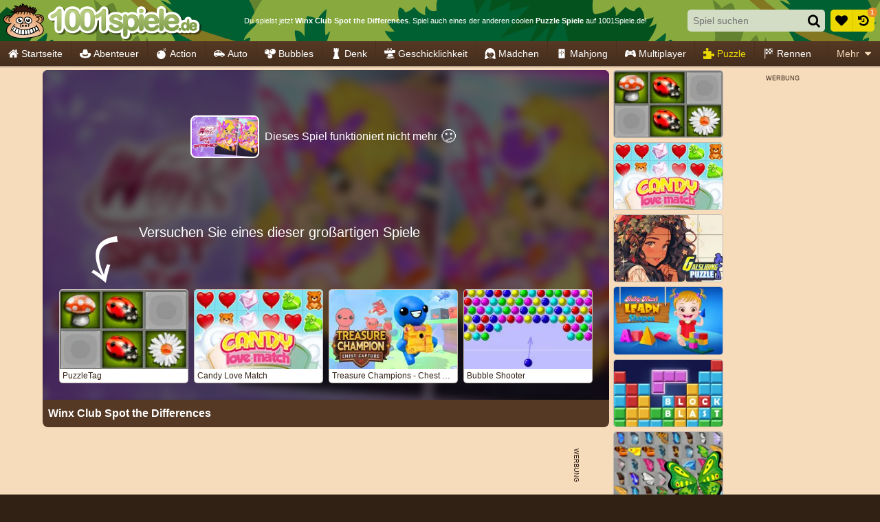

--- FILE ---
content_type: application/javascript
request_url: https://ccf.admeen.org/23/fp/43228b6b7093b9d66e929d536be176bb/js/defer.min.js
body_size: 128
content:
(function(){function b(c){var a=document.createElement("link");a.rel="stylesheet";a.type="text/css";a.href=c;document.getElementsByTagName("head")[0].appendChild(a)}var d=admDl&&admDl[0]&&admDl[0].tmpl?admDl[0].tmpl:"3rdgen",e="https://ccf.admeen.org/23/fp/43228b6b7093b9d66e929d536be176bb/js/page/"+(admDl&&admDl[0]&&admDl[0].js?admDl[0].js:"other")+".min.js";admDl&&admDl[0]&&admDl[0].kp&&admDl[0].kp||("3rdgen"===d&&("string"!==typeof document.createElement("div").style.flex?b("https://ccf.admeen.org/23/fp/43228b6b7093b9d66e929d536be176bb/css/noflex.min.css"):
"string"!==typeof document.createElement("div").style.grid&&b("https://ccf.admeen.org/23/fp/43228b6b7093b9d66e929d536be176bb/css/nogrid.min.css")),admLoadJs("https://ccf.admeen.org/23/fp/43228b6b7093b9d66e929d536be176bb/js/ads/adasync.min.js"));admLoadJs(e)})();
